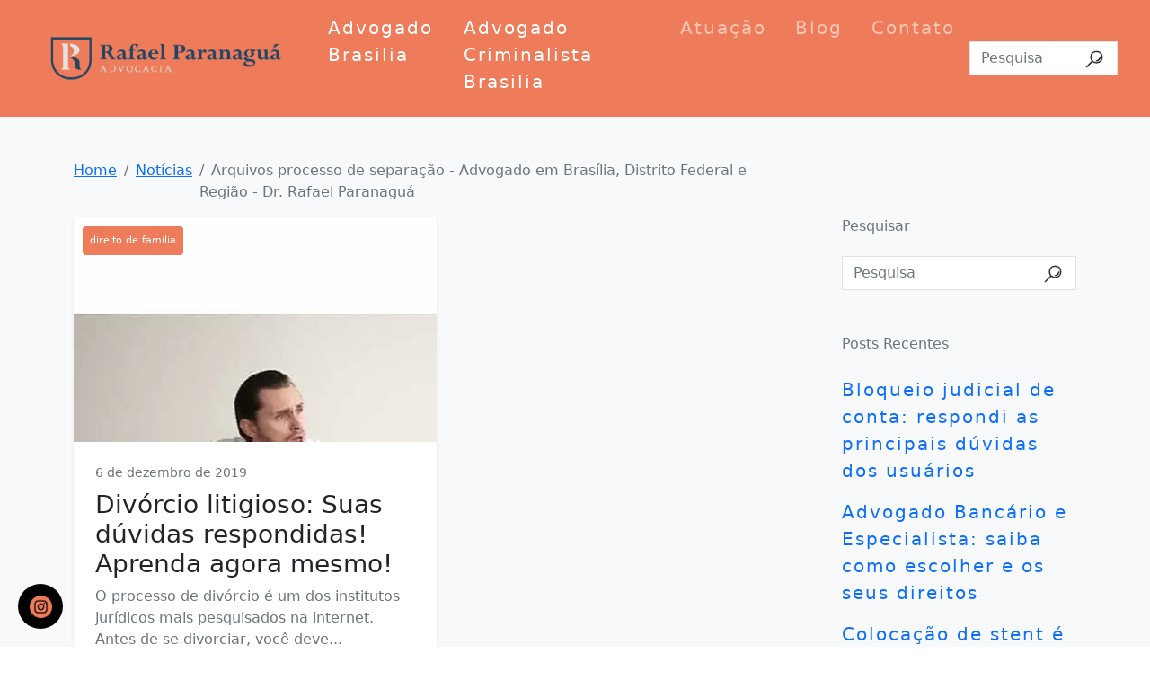

--- FILE ---
content_type: text/css
request_url: https://advogadorafael.com.br/wp-content/themes/rafaelparanagua/style.css
body_size: 883
content:
/*!
Theme Name:   advogadorafael
Theme URI:    https://advogadorafael.com.br/
Author:       Eduardo Rezende 
Description:  Site empresarial da advogadorafael.
Version:      1.0
License:      advogadorafael
License URI:  https://www.gnu.org/licenses/gpl-2.0.html
Text Domain:  advogadorafael
*/
@font-face {
  font-family: 'Poppins';
  font-style: normal;
  font-weight: 400;
  src: url(https://fonts.gstatic.com/s/poppins/v15/pxiEyp8kv8JHgFVrJJbecnFHGPezSQ.woff2) format('woff2');
  unicode-range: U+0900-097F, U+1CD0-1CF6, U+1CF8-1CF9, U+200C-200D, U+20A8, U+20B9, U+25CC, U+A830-A839, U+A8E0-A8FB;
  font-display: swap;
}
/* latin-ext */
@font-face {
  font-family: 'Poppins';
  font-style: normal;
  font-weight: 400;
  src: url(https://fonts.gstatic.com/s/poppins/v15/pxiEyp8kv8JHgFVrJJnecnFHGPezSQ.woff2) format('woff2');
  unicode-range: U+0100-024F, U+0259, U+1E00-1EFF, U+2020, U+20A0-20AB, U+20AD-20CF, U+2113, U+2C60-2C7F, U+A720-A7FF;
  font-display: swap;
}
/* latin */
@font-face {
  font-family: 'Poppins';
  font-style: normal;
  font-weight: 400;
  src: url(https://fonts.gstatic.com/s/poppins/v15/pxiEyp8kv8JHgFVrJJfecnFHGPc.woff2) format('woff2');
  unicode-range: U+0000-00FF, U+0131, U+0152-0153, U+02BB-02BC, U+02C6, U+02DA, U+02DC, U+2000-206F, U+2074, U+20AC, U+2122, U+2191, U+2193, U+2212, U+2215, U+FEFF, U+FFFD;
  font-display: swap;}
.text-justify {    text-align: justify;}
.nav-item {    font-size: 20px;    letter-spacing: 2px;}
.bg-default-new {    max-width: 100% !important;    background-color: #ee7c5a;}
.bg-default-ban {    background-color: #234666;}
.border-new {    background-color: #ee7c5a;    padding: 25px;    border-radius: 100%;}
button.btn-default {    background-color: #ee7c5a;    border-color: #ee7c5a;    color: white;}
button.btn-default:hover {    background-color: #234666;    border-color: #ee7c5a;    color: white;}
input.btn-default {    background-color: #ee7c5a;    color: white;    padding: 13px;}
input.btn-default:hover {    background-color: #234666;    border-color: #ee7c5a;    color: white;}
a.a-link-color {    color: #000000;    text-decoration: auto;    font-weight: 500;}
a.a-link-color:hover {    color: #234666;    text-decoration: auto;    font-weight: 500;}
a.a-link-color-fot {    color: #ffffff;    text-decoration: auto;    font-weight: 500;}
a.a-link-color-fot:hover {    color: #234666;    text-decoration: auto;    font-weight: 500;}
a.a-link-color-1 {    color: #ffffff;    text-decoration: auto;}
a.a-link-color-1:hover {    color: #ee7c5a;    text-decoration: auto;}
a.link-subpag-white {	color: #ffffff;    text-decoration: underline;}
a.link-subpag-white:hover {	color: #ee7c5a;    text-decoration: underline;}
.drrafaparanagua {    border: 4px solid #000000;    border-radius: 3px;}
.font-service {    font-size: 24px;}
.depoi-nome {    color: #ee7c5a;    margin: 0;    text-align: left;    font-weight: 500;}
.depoi-nome-1 {    color: #000000;    margin: 0;    text-align: left;    font-weight: 500;}
/** ScrollBar **/
::-webkit-scrollbar {  width: 7px;}
::-webkit-scrollbar-thumb {  background: #234666; }
::-webkit-scrollbar-thumb:hover {  background: #ee7c5a; }
/** ScrollBar **/
div.tag-wrap {    background-color: #ee7c5a;}
h2.h2title {    font-size: 21px;}
/** FORMULÁRIO **/
input.wpcf7-form-control.wpcf7-text.wpcf7-validates-as-required.form-control.bg-transparent.text-black,textarea.wpcf7-form-control.wpcf7-textarea.wpcf7-validates-as-required.form-control.bg-transparent.text-black{    color: white !important;}
.grecaptcha-badge {
    display:none !important;}
/** FIM FORMULÁRIO **/
/** BLOG **/
.link{cursor:pointer}.box-post figure{height:250px}.tag-wrap{font-size:.7rem;top:10px;left:10px}.pesquisa button.btn-search{width:50px;height:58px;right:0;top:50%;-webkit-transform:translateY(-50%);-moz-transform:translateY(-50%);-ms-transform:translateY(-50%);-o-transform:translateY(-50%);transform:translateY(-50%)}.post-media.bg{height:250px}
/** FIM BLOG **/
/** MOBILE **/
@media (max-width: 900px) {    .imglogotipo {        width: 205px;    }
    div#cookie-law-info-bar {    	display: none !important;}
/** FIM MOBILE **/